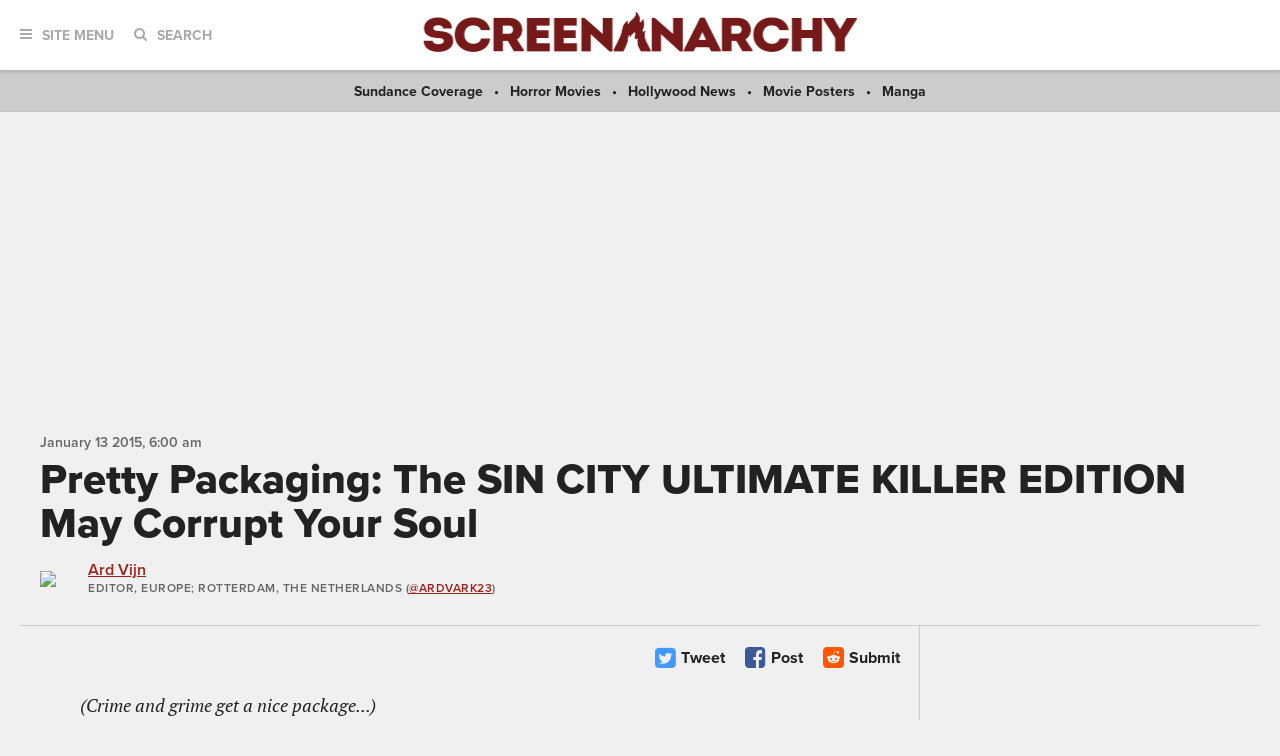

--- FILE ---
content_type: text/html; charset=UTF-8
request_url: https://screenanarchy.com/2015/01/pretty-packaging-the-sin-city-ultimate-killer-edition-may-tempt-your-soul-gallery.html
body_size: 15551
content:
 <!DOCTYPE html>

<!--[if lt IE 9]><html class="no-js lt-ie10 lt-ie9"><![endif]-->
<!--[if IE 9]><html class="no-js is-ie9 lt-ie10"><![endif]-->
<!--[if gt IE 9]><!--><html class="no-js"><!--<![endif]--> <head>
  <title>Pretty Packaging: The SIN CITY ULTIMATE KILLER EDITION May Corrupt Your Soul</title>
  <!-- BEGIN default meta tags -->
<meta charset="utf-8">
<meta http-equiv="X-UA-Compatible" content="IE=edge,chrome=1">
<meta name="viewport" content="width=device-width, initial-scale=1.0">
<!-- END default meta tags -->  <!-- BEGIN CSS -->
<link rel="stylesheet" href="/_theme/css/site.css?timestamp=1561150874">
<!-- END CSS -->
  <!-- BEGIN JS -->
<script src="https://use.typekit.net/eog0ome.js"></script>
<script>try{Typekit.load({ async: true });}catch(e){}</script>
<!-- <script data-ad-client="ca-pub-2905870448766751" async src="https://pagead2.googlesyndication.com/pagead/js/adsbygoogle.js"></script> -->
<script type="text/javascript" id="AdvallyRules" src="https://cdn.adligature.com/sa/prod/rules.js"></script>

<script>(function(){/*

 Copyright The Closure Library Authors.
 SPDX-License-Identifier: Apache-2.0
*/
'use strict';var g=function(a){var b=0;return function(){return b<a.length?{done:!1,value:a[b++]}:{done:!0}}},l=this||self,m=/^[\w+/_-]+[=]{0,2}$/,p=null,q=function(){},r=function(a){var b=typeof a;if("object"==b)if(a){if(a instanceof Array)return"array";if(a instanceof Object)return b;var c=Object.prototype.toString.call(a);if("[object Window]"==c)return"object";if("[object Array]"==c||"number"==typeof a.length&&"undefined"!=typeof a.splice&&"undefined"!=typeof a.propertyIsEnumerable&&!a.propertyIsEnumerable("splice"))return"array";
if("[object Function]"==c||"undefined"!=typeof a.call&&"undefined"!=typeof a.propertyIsEnumerable&&!a.propertyIsEnumerable("call"))return"function"}else return"null";else if("function"==b&&"undefined"==typeof a.call)return"object";return b},u=function(a,b){function c(){}c.prototype=b.prototype;a.prototype=new c;a.prototype.constructor=a};var v=function(a,b){Object.defineProperty(l,a,{configurable:!1,get:function(){return b},set:q})};var y=function(a,b){this.b=a===w&&b||"";this.a=x},x={},w={};var aa=function(a,b){a.src=b instanceof y&&b.constructor===y&&b.a===x?b.b:"type_error:TrustedResourceUrl";if(null===p)b:{b=l.document;if((b=b.querySelector&&b.querySelector("script[nonce]"))&&(b=b.nonce||b.getAttribute("nonce"))&&m.test(b)){p=b;break b}p=""}b=p;b&&a.setAttribute("nonce",b)};var z=function(){return Math.floor(2147483648*Math.random()).toString(36)+Math.abs(Math.floor(2147483648*Math.random())^+new Date).toString(36)};var A=function(a,b){b=String(b);"application/xhtml+xml"===a.contentType&&(b=b.toLowerCase());return a.createElement(b)},B=function(a){this.a=a||l.document||document};B.prototype.appendChild=function(a,b){a.appendChild(b)};var C=function(a,b,c,d,e,f){try{var k=a.a,h=A(a.a,"SCRIPT");h.async=!0;aa(h,b);k.head.appendChild(h);h.addEventListener("load",function(){e();d&&k.head.removeChild(h)});h.addEventListener("error",function(){0<c?C(a,b,c-1,d,e,f):(d&&k.head.removeChild(h),f())})}catch(n){f()}};var ba=l.atob("aHR0cHM6Ly93d3cuZ3N0YXRpYy5jb20vaW1hZ2VzL2ljb25zL21hdGVyaWFsL3N5c3RlbS8xeC93YXJuaW5nX2FtYmVyXzI0ZHAucG5n"),ca=l.atob("WW91IGFyZSBzZWVpbmcgdGhpcyBtZXNzYWdlIGJlY2F1c2UgYWQgb3Igc2NyaXB0IGJsb2NraW5nIHNvZnR3YXJlIGlzIGludGVyZmVyaW5nIHdpdGggdGhpcyBwYWdlLg=="),da=l.atob("RGlzYWJsZSBhbnkgYWQgb3Igc2NyaXB0IGJsb2NraW5nIHNvZnR3YXJlLCB0aGVuIHJlbG9hZCB0aGlzIHBhZ2Uu"),ea=function(a,b,c){this.b=a;this.f=new B(this.b);this.a=null;this.c=[];this.g=!1;this.i=b;this.h=c},F=function(a){if(a.b.body&&!a.g){var b=
function(){D(a);l.setTimeout(function(){return E(a,3)},50)};C(a.f,a.i,2,!0,function(){l[a.h]||b()},b);a.g=!0}},D=function(a){for(var b=G(1,5),c=0;c<b;c++){var d=H(a);a.b.body.appendChild(d);a.c.push(d)}b=H(a);b.style.bottom="0";b.style.left="0";b.style.position="fixed";b.style.width=G(100,110).toString()+"%";b.style.zIndex=G(2147483544,2147483644).toString();b.style["background-color"]=I(249,259,242,252,219,229);b.style["box-shadow"]="0 0 12px #888";b.style.color=I(0,10,0,10,0,10);b.style.display=
"flex";b.style["justify-content"]="center";b.style["font-family"]="Roboto, Arial";c=H(a);c.style.width=G(80,85).toString()+"%";c.style.maxWidth=G(750,775).toString()+"px";c.style.margin="24px";c.style.display="flex";c.style["align-items"]="flex-start";c.style["justify-content"]="center";d=A(a.f.a,"IMG");d.className=z();d.src=ba;d.style.height="24px";d.style.width="24px";d.style["padding-right"]="16px";var e=H(a),f=H(a);f.style["font-weight"]="bold";f.textContent=ca;var k=H(a);k.textContent=da;J(a,
e,f);J(a,e,k);J(a,c,d);J(a,c,e);J(a,b,c);a.a=b;a.b.body.appendChild(a.a);b=G(1,5);for(c=0;c<b;c++)d=H(a),a.b.body.appendChild(d),a.c.push(d)},J=function(a,b,c){for(var d=G(1,5),e=0;e<d;e++){var f=H(a);b.appendChild(f)}b.appendChild(c);c=G(1,5);for(d=0;d<c;d++)e=H(a),b.appendChild(e)},G=function(a,b){return Math.floor(a+Math.random()*(b-a))},I=function(a,b,c,d,e,f){return"rgb("+G(Math.max(a,0),Math.min(b,255)).toString()+","+G(Math.max(c,0),Math.min(d,255)).toString()+","+G(Math.max(e,0),Math.min(f,
255)).toString()+")"},H=function(a){a=A(a.f.a,"DIV");a.className=z();return a},E=function(a,b){0>=b||null!=a.a&&0!=a.a.offsetHeight&&0!=a.a.offsetWidth||(fa(a),D(a),l.setTimeout(function(){return E(a,b-1)},50))},fa=function(a){var b=a.c;var c="undefined"!=typeof Symbol&&Symbol.iterator&&b[Symbol.iterator];b=c?c.call(b):{next:g(b)};for(c=b.next();!c.done;c=b.next())(c=c.value)&&c.parentNode&&c.parentNode.removeChild(c);a.c=[];(b=a.a)&&b.parentNode&&b.parentNode.removeChild(b);a.a=null};var ia=function(a,b,c,d,e){var f=ha(c),k=function(n){n.appendChild(f);l.setTimeout(function(){f?(0!==f.offsetHeight&&0!==f.offsetWidth?b():a(),f.parentNode&&f.parentNode.removeChild(f)):a()},d)},h=function(n){document.body?k(document.body):0<n?l.setTimeout(function(){h(n-1)},e):b()};h(3)},ha=function(a){var b=document.createElement("div");b.className=a;b.style.width="1px";b.style.height="1px";b.style.position="absolute";b.style.left="-10000px";b.style.top="-10000px";b.style.zIndex="-10000";return b};var K={},L=null;var M=function(){},N="function"==typeof Uint8Array,O=function(a,b){a.b=null;b||(b=[]);a.j=void 0;a.f=-1;a.a=b;a:{if(b=a.a.length){--b;var c=a.a[b];if(!(null===c||"object"!=typeof c||Array.isArray(c)||N&&c instanceof Uint8Array)){a.g=b-a.f;a.c=c;break a}}a.g=Number.MAX_VALUE}a.i={}},P=[],Q=function(a,b){if(b<a.g){b+=a.f;var c=a.a[b];return c===P?a.a[b]=[]:c}if(a.c)return c=a.c[b],c===P?a.c[b]=[]:c},R=function(a,b,c){a.b||(a.b={});if(!a.b[c]){var d=Q(a,c);d&&(a.b[c]=new b(d))}return a.b[c]};
M.prototype.h=N?function(){var a=Uint8Array.prototype.toJSON;Uint8Array.prototype.toJSON=function(){var b;void 0===b&&(b=0);if(!L){L={};for(var c="ABCDEFGHIJKLMNOPQRSTUVWXYZabcdefghijklmnopqrstuvwxyz0123456789".split(""),d=["+/=","+/","-_=","-_.","-_"],e=0;5>e;e++){var f=c.concat(d[e].split(""));K[e]=f;for(var k=0;k<f.length;k++){var h=f[k];void 0===L[h]&&(L[h]=k)}}}b=K[b];c=[];for(d=0;d<this.length;d+=3){var n=this[d],t=(e=d+1<this.length)?this[d+1]:0;h=(f=d+2<this.length)?this[d+2]:0;k=n>>2;n=(n&
3)<<4|t>>4;t=(t&15)<<2|h>>6;h&=63;f||(h=64,e||(t=64));c.push(b[k],b[n],b[t]||"",b[h]||"")}return c.join("")};try{return JSON.stringify(this.a&&this.a,S)}finally{Uint8Array.prototype.toJSON=a}}:function(){return JSON.stringify(this.a&&this.a,S)};var S=function(a,b){return"number"!==typeof b||!isNaN(b)&&Infinity!==b&&-Infinity!==b?b:String(b)};M.prototype.toString=function(){return this.a.toString()};var T=function(a){O(this,a)};u(T,M);var U=function(a){O(this,a)};u(U,M);var ja=function(a,b){this.c=new B(a);var c=R(b,T,5);c=new y(w,Q(c,4)||"");this.b=new ea(a,c,Q(b,4));this.a=b},ka=function(a,b,c,d){b=new T(b?JSON.parse(b):null);b=new y(w,Q(b,4)||"");C(a.c,b,3,!1,c,function(){ia(function(){F(a.b);d(!1)},function(){d(!0)},Q(a.a,2),Q(a.a,3),Q(a.a,1))})};var la=function(a,b){V(a,"internal_api_load_with_sb",function(c,d,e){ka(b,c,d,e)});V(a,"internal_api_sb",function(){F(b.b)})},V=function(a,b,c){a=l.btoa(a+b);v(a,c)},W=function(a,b,c){for(var d=[],e=2;e<arguments.length;++e)d[e-2]=arguments[e];e=l.btoa(a+b);e=l[e];if("function"==r(e))e.apply(null,d);else throw Error("API not exported.");};var X=function(a){O(this,a)};u(X,M);var Y=function(a){this.h=window;this.a=a;this.b=Q(this.a,1);this.f=R(this.a,T,2);this.g=R(this.a,U,3);this.c=!1};Y.prototype.start=function(){ma();var a=new ja(this.h.document,this.g);la(this.b,a);na(this)};
var ma=function(){var a=function(){if(!l.frames.googlefcPresent)if(document.body){var b=document.createElement("iframe");b.style.display="none";b.style.width="0px";b.style.height="0px";b.style.border="none";b.style.zIndex="-1000";b.style.left="-1000px";b.style.top="-1000px";b.name="googlefcPresent";document.body.appendChild(b)}else l.setTimeout(a,5)};a()},na=function(a){var b=Date.now();W(a.b,"internal_api_load_with_sb",a.f.h(),function(){var c;var d=a.b,e=l[l.btoa(d+"loader_js")];if(e){e=l.atob(e);
e=parseInt(e,10);d=l.btoa(d+"loader_js").split(".");var f=l;d[0]in f||"undefined"==typeof f.execScript||f.execScript("var "+d[0]);for(;d.length&&(c=d.shift());)d.length?f[c]&&f[c]!==Object.prototype[c]?f=f[c]:f=f[c]={}:f[c]=null;c=Math.abs(b-e);c=1728E5>c?0:c}else c=-1;0!=c&&(W(a.b,"internal_api_sb"),Z(a,Q(a.a,6)))},function(c){Z(a,c?Q(a.a,4):Q(a.a,5))})},Z=function(a,b){a.c||(a.c=!0,a=new l.XMLHttpRequest,a.open("GET",b,!0),a.send())};(function(a,b){l[a]=function(c){for(var d=[],e=0;e<arguments.length;++e)d[e-0]=arguments[e];l[a]=q;b.apply(null,d)}})("__d3lUW8vwsKlB__",function(a){"function"==typeof window.atob&&(a=window.atob(a),a=new X(a?JSON.parse(a):null),(new Y(a)).start())});}).call(this);

window.__d3lUW8vwsKlB__("[base64]");</script>
<!-- END JS -->


  <link rel="amphtml"
   href="https://screenanarchy.com/amp/2015/01/pretty-packaging-the-sin-city-ultimate-killer-edition-may-tempt-your-soul-gallery.html">
  <meta property="og:url" content="https://screenanarchy.com/2015/01/pretty-packaging-the-sin-city-ultimate-killer-edition-may-tempt-your-soul-gallery.html" />
  <meta property="og:title" content="Pretty Packaging: The SIN CITY ULTIMATE KILLER EDITION May Corrupt Your Soul" />
  <meta property="og:description" content="(Crime and grime get a nice package...) It's hard to think of titles which would fit the idea of disc pimping more than Sin City and Sin City 2: A Dame to Kill For. Frank Miller's fun and exaggerated graphic..." />
  <meta property="og:site_name" content="ScreenAnarchy" />
  <meta property="og:locale" content="en_US" />
  
   
   
    <meta property="og:image" content="https://screenanarchy.com/assets_c/2015/01/SIN-CITY-Ultimate-Killer-1-thumb-200x200-52892.jpg" />
    <meta property="og:image:type" content="image/jpeg" />
   
  
  <meta property="og:image:width" content="200" />
  <meta property="og:image:height" content="200" />
  <meta property="og:type" content="article" />
  <meta property="fb:admins" content="553375329" />
  <meta property="fb:app_id" content="256179349262" />
  <meta property="article:published_time" content="2015-01-13T06:00:04-05:00" />
  <meta property="article:publisher" content="https://facebook.com/ScreeAanarchy/" />
  

  <meta name="twitter:card" content="gallery" />
  <meta name="twitter:site" content="@ScreenAnarchy" />
  <meta name="twitter:title" content="Pretty Packaging: The SIN CITY ULTIMATE KILLER EDITION May Corrupt Your Soul">
  <meta name="twitter:description" content="(Crime and grime get a nice package...) It's hard to think of titles which would fit the idea of disc pimping more than Sin City and Sin City 2: A Dame to Kill For. Frank Miller's fun and exaggerated graphic...">
  <meta name="twitter:url" content="https://screenanarchy.com/2015/01/pretty-packaging-the-sin-city-ultimate-killer-edition-may-tempt-your-soul-gallery.html" />
  
  
   
    
    
     <meta name="twitter:image0" content="https://screenanarchy.com/assets/gallery/2015/01/SIN-CITY-Ultimate-Killer-1.jpg" />
    
   
   
  
   
    
    
     <meta name="twitter:image1" content="https://screenanarchy.com/assets/gallery/2015/01/SIN-CITY-Ultimate-Killer-1a.jpg" />
    
   
   
  
   
    
    
     <meta name="twitter:image2" content="https://screenanarchy.com/assets/gallery/2015/01/SIN-CITY-Ultimate-Killer-2.jpg" />
    
   
   
  
   
    
    
     <meta name="twitter:image3" content="https://screenanarchy.com/assets/gallery/2015/01/SIN-CITY-Ultimate-Killer-3.jpg" />
    
   
   
  
   
   
  
   
   
  
   
   
  
   
   
  
   
   
  

  <meta name="keywords" content="A Dame To Kill For,Blu-ray,Frank Miller,Robert Rodriguez,Sin City,Frank Miller,Robert Rodriguez,Mickey Rourke,Jessica Alba,Josh Brolin,Joseph Gordon-Levitt,Action,Crime,Thriller">
  <meta name="news_keywords" content="A Dame To Kill For,Blu-ray,Frank Miller,Robert Rodriguez,Sin City,Frank Miller,Robert Rodriguez,Mickey Rourke,Jessica Alba,Josh Brolin,Joseph Gordon-Levitt,Action,Crime,Thriller">
  <meta name="description" content="(Crime and grime get a nice package...) It's hard to think of titles which would fit the idea of disc pimping more than Sin City and Sin City 2: A Dame to Kill For. Frank Miller's fun and exaggerated graphic...">

 </head>
 <body class="post">
  <!-- BEGIN toolbar -->
<div class="toolbar" role="banner">

 <!-- BEGIN logo -->
 <div class="toolbar__logo">
  <a href="/"><img alt="ScreenAnarchy logo" src="/_theme/img/logo.png"></a>
 </div>
 <!-- END logo -->
	
 <!-- BEGIN nav, search -->
 <div class="toolbar__nav-search">
	
  <!-- BEGIN site menu -->
  <div class="toolbar-nav toolbar-nav--menu">
   <a href="#" class="toolbar-nav__toggle js-toolbar-nav__toggle"><i class="fa fa-bars"></i><span>Site Menu</span></a>
   <div class="toolbar-nav__menu">

    <div class="main-sections">
     <a href="/all/news/">News</a>
     <a href="/all/reviews/">Reviews</a>
     <a href="/all/interviews/">Interviews</a>
     <a href="/all/videos/">Videos</a>
     <a href="/all/features/">Features</a>			
    </div>
				
    <div class="sub-sections">

     <div class="sub-sections__festivals">
      <a href="/festivals/">Festivals</a>
      
       <a href="/festivals/udine/">
        Udine</a>
      
      <a href="/festivals.html">All Festivals...</a>
     </div>

     <div class="sub-sections__hollywood">
      <a href="/hollywood/">Hollywood</a>
      <a href="/hollywood/news/">News</a>
      <a href="/hollywood/reviews/">Reviews</a>
      <a href="/hollywood/interviews/">Interviews</a>
      <a href="/hollywood/videos/">Videos</a>
      <a href="/hollywood/features/">Features</a>
     </div>
				
     <div class="sub-sections__indie">
      <a href="/indie/">Indie</a>
      <a href="/indie/news/">News</a>
      <a href="/indie/reviews/">Reviews</a>
      <a href="/indie/interviews/">Interviews</a>
      <a href="/indie/videos/">Videos</a>
      <a href="/indie/features/">Features</a>
     </div>
				
     <div class="sub-sections__international">
      <a href="/international/">International</a>
      
       
      
       
      
       
      
       
        
         <a href="/international/africa/">
          Africa</a>
        
         <a href="/international/asia/">
          Asia</a>
        
         <a href="/international/europe/">
          Europe</a>
        
         <a href="/international/latin-america/">
          Latin America</a>
        
         <a href="/international/middle-east/">
          Middle East</a>
        
         <a href="/international/uk-nz-australia/">
          UK, NZ & Australia</a>
        
         <a href="/international/us-canada/">
          US & Canada</a>
        
       
      
       
      
       
      
       
      
       
      
       
      
     </div>
				
     <div class="sub-sections__weird">
      <a href="/weird/">Weird</a>
      <a href="/weird/news/">News</a>
      <a href="/weird/reviews/">Reviews</a>
      <a href="/weird/interviews/">Interviews</a>
      <a href="/weird/videos/">Videos</a>
      <a href="/weird/features/">Features</a>
     </div>
					
    </div>
				
    <div class="close">
     <a href="#"><i class="fa fa-times-circle"></i></a>
    </div>
				
   </div>
  </div>
  <!-- END site menu -->
	
  <!-- BEGIN search -->
  <div class="toolbar-nav toolbar-nav--search">
   <a href="#" class="toolbar-nav__toggle js-toolbar-nav__toggle"><i class="fa fa-search"></i><span>Search</span></a>
   <div class="toolbar-nav__menu">
    <div class="form">
     <form method="post" action="index.php" form role="form" novalidate>
      <div class="control">
       <gcse:searchbox-only resultsUrl="https://screenanarchy.com/search.html">
      </div>
     </form>
    </div>
			
    <div class="close">
     <a href="#"><i class="fa fa-times-circle"></i></a>
    </div>
				
   </div>
			
  </div>
  <!-- END search -->
	
 </div>
 <!-- END nav, search -->



</div>
<!-- END toolbar -->
  <!-- BEGIN page content -->
  <div class="page-content">
   <!-- BEGIN featured links bar -->
<div class="featured-links-bar">
  
  <span><a href="/festivals/sundance/">
   Sundance Coverage</a></span>
 
   <span><a href="/tag/horror">Horror Movies</a></span>
   <span><a href="/hollywood/news">Hollywood News</a></span>
   <span><a href="/tag/poster">Movie Posters</a></span>
   <span><a href="/tag/manga">Manga</a></span>
 

</div>
<!-- END featured links bar -->

   <center>
<div class="AdvallyTag" data-slot="/21980353913/ScreenAnarchy" data-autosize="1280x250,728x90,320x50"></div>
</center>
	
   <!-- BEGIN page header -->
   <div class="page-columns-header post-header">
    <div class="post-header__meta">

     <div class="post-date">
      <time datetime="2015-01-13T06:00:04Z" itemprop="datePublished">
       <span data-time="2015-01-13T06:00:04Z">
        January 13 2015,  6:00 AM
       </span>
      </time>
     </div>
   </div>
		
    <div class="post-header__title">
     <h1>Pretty Packaging: The SIN CITY ULTIMATE KILLER EDITION May Corrupt Your Soul</h1>
    </div>
    
    

    <!-- BEGIN post author info -->
    <div class="post-header__author media-object">
     
      <div class="media-object__image">
       <div class="author-photo">
        
         <a href="/globalvoices/ard-vijn/"><img src="/mt/mt-static/support/assets_c/2012/09/Ard Vijn-thumb-64x64-33337.jpg" width="64" height="64"></a>
        
       </div>
      </div>
      <div class="media-object__details">
       <section itemscope itemtype="https://schema.org/Person">
        <div class="author-info">
         <div class="author-info__name">
          <a href="/globalvoices/ard-vijn/" itemprop="url"><span itemprop="name">Ard Vijn</span></a>
         </div>
         <div class="author-info__title">
          <span itemprop="jobTitle">Editor, Europe</span>; Rotterdam, The Netherlands
          
           
           (<a href="https://twitter.com/ardvark23/">@ardvark23</a>)
           
          
         </div>
        </div>
       </section>
      </div>
     
    </div>
    <!-- END post author info -->
	
   </div>
   <!-- END page header -->
	
   <!-- BEGIN page columns -->
   <div class="page-columns">
	
    <!-- BEGIN main column -->
    <div class="page-columns__main" role="main">

     <!-- BEGIN post actions -->
     
     <div class="post-actions">
      <div class="post-actions__flags">

      </div>

      <div class="post-actions__social">

       
       <a href="https://twitter.com/intent/tweet?url=https%3A%2F%2Fscreenanarchy.com%2F2015%2F01%2Fpretty-packaging-the-sin-city-ultimate-killer-edition-may-tempt-your-soul-gallery.html&text=Pretty+Packaging%3A+The+SIN+CITY+ULTIMATE+KILLER+EDITION+May+Corrupt+Your+Soul&via=ScreenAnarchy" class="post-action post-action--twitter">
        <i class="fa fa-twitter-square"></i>
        <span>Tweet</span>
       </a>
       <a href="javascript:window.open('https://www.facebook.com/sharer.php?src=sp&u=https%3A%2F%2Fscreenanarchy.com%2F2015%2F01%2Fpretty-packaging-the-sin-city-ultimate-killer-edition-may-tempt-your-soul-gallery.html','','menubar=no,toolbar=no,resizable=yes,scrollbars=yes,height=400,width=512');" class="post-action post-action--facebook">
        <i class="fa fa-facebook-square"></i>
        <span>Post</span>

       </a>

       <a href="javascript:window.open('https://reddit.com/submit?title=Pretty+Packaging%3A+The+SIN+CITY+ULTIMATE+KILLER+EDITION+May+Corrupt+Your+Soul&url=https%3A%2F%2Fscreenanarchy.com%2F2015%2F01%2Fpretty-packaging-the-sin-city-ultimate-killer-edition-may-tempt-your-soul-gallery.html','','menubar=no,toolbar=no,resizable=yes,scrollbars=yes,height=600,width=860');" class="post-action post-action--reddit">
        <i class="fa fa-reddit-square"></i>
        <span>Submit</span>
       </a>

      </div>

     </div>
     <!-- END post actions -->
		
     <!-- BEGIN post content -->
     <div class="post-content">

      <!-- BEGIN post featured image -->
      
       
      
      <!-- END post featured image -->

      <em>(Crime and grime get a nice package...)</em>
<br />
<br />It's hard to think of titles which would fit the idea of disc pimping more than <strong>Sin City</strong> and <strong>Sin City 2: A Dame to Kill For</strong>. Frank Miller's fun and exaggerated graphic novel take on Film Noir made waves back in the nineties when it was first released, and Robert Rodriguez' two film versions have accurately captured the corrupt atmosphere in them, with its copious amounts of monochrome sex and violence.
<br />
<br />Well, and its darkness, rain, smoke, booze, players, bent cops, strippers, pimps, hookers, killers, killed hookers, hooker killers and killer hookers.
<br />
<br />Lions Gate Home Entertainment UK Ltd. (phew, mouthful...) has now released a tremendously pimped Blu-ray boxset containing both films, at a very fair price. <strong>Sin City</strong> is included both in its theatrical cut and its longer and re-arranged Director's Cut, while <strong>A Dame to Kill For</strong> is there in both the 3D and the 2D version.
<br />
<br />This release focuses on bling rather than depth, with plenty of physical extras. It is very nicely packaged though, so check the gallery of slides below for a look! Click on the edge of the images to go to the next slide, or in the center to get a bigger version.
<br />
<br />Oh, and some of the images do contain some NSFW material. Shocking, I know...
            



      

      
      <!-- BEGIN post gallery -->
      <div class="post-gallery">
       <div id="post-gallery__pager" class="post-gallery__pager">
        
         
         
          <img alt="" src="https://screenanarchy.com/assets_c/2015/01/SIN-CITY-Ultimate-Killer-1-thumb-80x80-52892.jpg">
         
        
         
         
          <img alt="" src="https://screenanarchy.com/assets_c/2015/01/SIN-CITY-Ultimate-Killer-1a-thumb-80x80-52893.jpg">
         
        
         
         
          <img alt="" src="https://screenanarchy.com/assets_c/2015/01/SIN-CITY-Ultimate-Killer-2-thumb-80x80-52894.jpg">
         
        
         
         
          <img alt="" src="https://screenanarchy.com/assets_c/2015/01/SIN-CITY-Ultimate-Killer-3-thumb-80x80-52895.jpg">
         
        
         
         
          <img alt="" src="https://screenanarchy.com/assets_c/2015/01/SIN-CITY-Ultimate-Killer-3a-thumb-80x80-52896.jpg">
         
        
         
         
          <img alt="" src="https://screenanarchy.com/assets_c/2015/01/SIN-CITY-Ultimate-Killer-3b-thumb-80x80-52897.jpg">
         
        
         
         
          <img alt="" src="https://screenanarchy.com/assets_c/2015/01/SIN-CITY-Ultimate-Killer-3c-thumb-80x80-52898.jpg">
         
        
         
         
          <img alt="" src="https://screenanarchy.com/assets_c/2015/01/SIN-CITY-Ultimate-Killer-3d-thumb-80x80-52899.jpg">
         
        
         
         
          <img alt="" src="https://screenanarchy.com/assets_c/2015/01/SIN-CITY-Ultimate-Killer-3e-thumb-80x80-52900.jpg">
         
        
       </div>

       <div class="post-gallery__slides cycle-slideshow" data-cycle-slides="> div.post-gallery-slide" data-cycle-pager="#post-gallery__pager" data-cycle-pager-template="" data-cycle-auto-height="container" data-cycle-loader="wait" data-timeout="0" style="height: 493px;">
        <div class="cycle-prev"></div>
        <div class="cycle-next"></div>         

        
        
         
         

         <div class="post-gallery-slide post-gallery-slide--visible cycle-slide" id="post-gallery-slide1" style="position: absolute; top: 0px; left: 0px; z-index: 97; opacity: 0; display: block; visibility: block;">
          <div class="post-gallery-slide__image">
           <a href="https://screenanarchy.com/assets/gallery/2015/01/SIN-CITY-Ultimate-Killer-1.jpg"><img alt="" src="https://screenanarchy.com/assets/gallery/2015/01/SIN-CITY-Ultimate-Killer-1.jpg"></a>
          </div>
          
          <div class="post-gallery-slide__description">
           <p>And here it is: a big heavy cardboard box in black, white and red. As it should.</p>

          </div>
          
         </div>
        
         
         

         <div class="post-gallery-slide post-gallery-slide--visible cycle-slide" id="post-gallery-slide2" style="position: absolute; top: 0px; left: 0px; z-index: 97; opacity: 0; display: block; visibility: hidden;">
          <div class="post-gallery-slide__image">
           <a href="https://screenanarchy.com/assets/gallery/2015/01/SIN-CITY-Ultimate-Killer-1a.jpg"><img alt="" src="https://screenanarchy.com/assets/gallery/2015/01/SIN-CITY-Ultimate-Killer-1a.jpg"></a>
          </div>
          
          <div class="post-gallery-slide__description">
           <p>There is some lovely embossing on the box, making it seem as if it rains when light plays over it.</p>

          </div>
          
         </div>
        
         
         

         <div class="post-gallery-slide post-gallery-slide--visible cycle-slide" id="post-gallery-slide3" style="position: absolute; top: 0px; left: 0px; z-index: 97; opacity: 0; display: block; visibility: hidden;">
          <div class="post-gallery-slide__image">
           <a href="https://screenanarchy.com/assets/gallery/2015/01/SIN-CITY-Ultimate-Killer-2.jpg"><img alt="" src="https://screenanarchy.com/assets/gallery/2015/01/SIN-CITY-Ultimate-Killer-2.jpg"></a>
          </div>
          
          <div class="post-gallery-slide__description">
           <p>Opening the box: it contains two Blu-ray Amarays (in red, which would have been very confusing if HD-DVD still existed...), two sheets of fridge magnets, folded posters for the two films, a metal highway exit sign replica for Basin City, and a <b>Sin City</b>-styled deck of cards.</p>

          </div>
          
         </div>
        
         
         

         <div class="post-gallery-slide post-gallery-slide--visible cycle-slide" id="post-gallery-slide4" style="position: absolute; top: 0px; left: 0px; z-index: 97; opacity: 0; display: block; visibility: hidden;">
          <div class="post-gallery-slide__image">
           <a href="https://screenanarchy.com/assets/gallery/2015/01/SIN-CITY-Ultimate-Killer-3.jpg"><img alt="" src="https://screenanarchy.com/assets/gallery/2015/01/SIN-CITY-Ultimate-Killer-3.jpg"></a>
          </div>
          
          <div class="post-gallery-slide__description">
           <p>All contents opened, spread and folded out. 
Note that the posters are actually quite big but get the short end of the stick here, perspective-wise...</p>

          </div>
          
         </div>
        
         
         

         <div class="post-gallery-slide post-gallery-slide--visible cycle-slide" id="post-gallery-slide5" style="position: absolute; top: 0px; left: 0px; z-index: 97; opacity: 0; display: block; visibility: hidden;">
          <div class="post-gallery-slide__image">
           <a href="https://screenanarchy.com/assets/gallery/2015/01/SIN-CITY-Ultimate-Killer-3a.jpg"><img alt="" src="https://screenanarchy.com/assets/gallery/2015/01/SIN-CITY-Ultimate-Killer-3a.jpg"></a>
          </div>
          
          <div class="post-gallery-slide__description">
           <p>The metal highway sign replica, with pre-drilled holes (not the bullet ones, just the hang-it-on-the-wall variety).</p>

          </div>
          
         </div>
        
         
         

         <div class="post-gallery-slide post-gallery-slide--visible cycle-slide" id="post-gallery-slide6" style="position: absolute; top: 0px; left: 0px; z-index: 97; opacity: 0; display: block; visibility: hidden;">
          <div class="post-gallery-slide__image">
           <a href="https://screenanarchy.com/assets/gallery/2015/01/SIN-CITY-Ultimate-Killer-3b.jpg"><img alt="" src="https://screenanarchy.com/assets/gallery/2015/01/SIN-CITY-Ultimate-Killer-3b.jpg"></a>
          </div>
          
          <div class="post-gallery-slide__description">
           <p>A closer look at the fridge magnets. There are two sheets, with the second one being one big image.</p>

          </div>
          
         </div>
        
         
         

         <div class="post-gallery-slide post-gallery-slide--visible cycle-slide" id="post-gallery-slide7" style="position: absolute; top: 0px; left: 0px; z-index: 97; opacity: 0; display: block; visibility: hidden;">
          <div class="post-gallery-slide__image">
           <a href="https://screenanarchy.com/assets/gallery/2015/01/SIN-CITY-Ultimate-Killer-3c.jpg"><img alt="" src="https://screenanarchy.com/assets/gallery/2015/01/SIN-CITY-Ultimate-Killer-3c.jpg"></a>
          </div>
          
          <div class="post-gallery-slide__description">
           <p>The deck of cards, probably the set's best physical extra.</p>

          </div>
          
         </div>
        
         
         

         <div class="post-gallery-slide post-gallery-slide--visible cycle-slide" id="post-gallery-slide8" style="position: absolute; top: 0px; left: 0px; z-index: 97; opacity: 0; display: block; visibility: hidden;">
          <div class="post-gallery-slide__image">
           <a href="https://screenanarchy.com/assets/gallery/2015/01/SIN-CITY-Ultimate-Killer-3d.jpg"><img alt="" src="https://screenanarchy.com/assets/gallery/2015/01/SIN-CITY-Ultimate-Killer-3d.jpg"></a>
          </div>
          
          <div class="post-gallery-slide__description">
           <p>Instead of just decorating the usual Pages, Queens, Kings and Aces, all 52 cards (and two jokers) have been given Frank Miller artwork. Cool!
Note that many of these are quite adult in nature, but that should come as no surprise, given its source material.</p>

          </div>
          
         </div>
        
         
         

         <div class="post-gallery-slide post-gallery-slide--visible cycle-slide" id="post-gallery-slide9" style="position: absolute; top: 0px; left: 0px; z-index: 97; opacity: 0; display: block; visibility: hidden;">
          <div class="post-gallery-slide__image">
           <a href="https://screenanarchy.com/assets/gallery/2015/01/SIN-CITY-Ultimate-Killer-3e.jpg"><img alt="" src="https://screenanarchy.com/assets/gallery/2015/01/SIN-CITY-Ultimate-Killer-3e.jpg"></a>
          </div>
          
          <div class="post-gallery-slide__description">
           <p>Signing out with the King of Clubs and the Queen of Hearts!</p>

<p>All in all a fun boxset, and strangely enough not excessively expensive, given that you get both films, each in their two known versions...</p>

          </div>
          
         </div>
        

       </div>
      </div>
      <!-- END post gallery -->
      

     </div>
     <!-- END post content -->
		
     <!-- BEGIN post actions -->
     <div class="post-actions">
      <div class="post-actions__flags">

      </div>

      <div class="post-actions__social">

       
       <a href="https://twitter.com/intent/tweet?url=https%3A%2F%2Fscreenanarchy.com%2F2015%2F01%2Fpretty-packaging-the-sin-city-ultimate-killer-edition-may-tempt-your-soul-gallery.html&text=Pretty+Packaging%3A+The+SIN+CITY+ULTIMATE+KILLER+EDITION+May+Corrupt+Your+Soul&via=ScreenAnarchy" class="post-action post-action--twitter">
        <i class="fa fa-twitter-square"></i>
        <span>Tweet</span>
       </a>
       <a href="javascript:window.open('https://www.facebook.com/sharer.php?src=sp&u=https%3A%2F%2Fscreenanarchy.com%2F2015%2F01%2Fpretty-packaging-the-sin-city-ultimate-killer-edition-may-tempt-your-soul-gallery.html','','menubar=no,toolbar=no,resizable=yes,scrollbars=yes,height=400,width=512');" class="post-action post-action--facebook">
        <i class="fa fa-facebook-square"></i>
        <span>Post</span>

       </a>

       <a href="javascript:window.open('https://reddit.com/submit?title=Pretty+Packaging%3A+The+SIN+CITY+ULTIMATE+KILLER+EDITION+May+Corrupt+Your+Soul&url=https%3A%2F%2Fscreenanarchy.com%2F2015%2F01%2Fpretty-packaging-the-sin-city-ultimate-killer-edition-may-tempt-your-soul-gallery.html','','menubar=no,toolbar=no,resizable=yes,scrollbars=yes,height=600,width=860');" class="post-action post-action--reddit">
        <i class="fa fa-reddit-square"></i>
        <span>Submit</span>
       </a>

      </div>

     </div>
     <!-- END post actions -->

     <div class="post-action-flag-content">
 <img alt="Screen Anarchy logo" src="/_theme/img/logo-alt.svg">
  <div> 
   Do you feel this content is inappropriate or infringes upon your rights? <a href="mailto:flag@screenanarchy?subject=Pretty Packaging: The SIN CITY ULTIMATE KILLER EDITION May Corrupt Your Soul">Click here</a> to report it, or see our <a href="/about/dmca.html">DMCA policy</a>.
  </div>
</div>


          
      
        
      
        
      
        
      
        
      
        
      
     

     
          
      
       
       
        
						       
      
       
       
        
						       
      
       
       
        
						       
      
     

     <!-- BEGIN related content -->
          <div class="post-related">

             <!-- BEGIN post tags -->
       <div class="post-related__tags">
        <a href="/tag/adametokillfor">A Dame To Kill For</a><a href="/tag/bluray">Blu-ray</a><a href="/tag/frankmiller">Frank Miller</a><a href="/tag/robertrodriguez">Robert Rodriguez</a><a href="/tag/sincity">Sin City</a>       </div>
      <!-- END post tags -->
      
            <!-- BEGIN related posts -->
      <div class="post-related__posts">
       <div class="related-post-links"><h4>More about Pretty Packaging</h4><ul><li><a href="/2025/09/pretty-packaging-the-keep-cross-replica-limited-edition-is-a-keeper-gallery.html">Pretty Packaging: THE KEEP Cross Replica Limited Edition Is A Keeper</a></li><li><a href="/2025/07/pretty-packaging-the-quatermass-experiment-aka-the-creeping-unknown-gallery.html">Pretty Packaging: THE QUATERMASS (E)XPERIMENT a.k.a. THE CREEPING UNKNOWN</a></li><li><a href="/2025/05/pretty-packaging-the-mandy-german-ultimate-edition-should-not-be-sent-away-gallery.html">Pretty Packaging: The MANDY German Ultimate Edition Should Not Be Sent Away </a></li><li><a href="/2025/04/pretty-packaging-the-shawscope-volume-3-boxset-still-kicks-shins-gallery.html">Pretty Packaging: The SHAWSCOPE VOLUME 3 Boxset Still Kicks Shins</a></li><li><a href="/2025/03/pretty-packaging-all-the-haunts-be-ours-volume-2-haunts-harder-gallery.html">Pretty Packaging: ALL THE HAUNTS BE OURS VOL. 2 Haunts Harder</a></li></ul></div><div class="related-post-links"><h4>More about Sin City</h4><ul><li><a href="/2009/12/brittany-murphy-dead-at-32.html">Brittany Murphy Dead at 32.</a></li><li><a href="/2004/11/2046-r3-hk-dvd-finally-anounced-december-10th-2004.html">2046. R3 HK DVD. Finally Anounced. December 10th 2004.</a></li><li><a href="/2004/11/ricky-gervais-bringing-flanimals-to-big-screen.html">Ricky Gervais Bringing Flanimals To Big Screen</a></li><li><a href="/2004/11/ricky-gervais-the-office-politics-interview.html">Ricky Gervais. The Office. Politics. Interview.</a></li></ul></div><div class="related-post-links"><h4>More about Sin City: A Dame To Kill For</h4><ul><li><a href="/2014/08/twitchvision-jason-gorber-talks-richard-attenborough-sin-city-a-dame-to-kill-for-and-the-congress.html">AnarchyVision: Jason Gorber Talks Richard Attenborough, SIN CITY: A DAME TO KILL FOR, And THE CONGRESS</a></li><li><a href="/2014/08/the-many-faces-of-stacy-keach-gallery.html">The Many Faces Of Stacy Keach</a></li><li><a href="/2014/08/review-sin-city-2-a-dame-to-kill-for.html">Review: SIN CITY 2: A DAME TO KILL FOR, Where Broken Dreams Go To Die</a></li><li><a href="/2014/07/sin-city-a-dame-to-kill-for-trailer-is-black-and-white-and-red-all-over.html">Latest SIN CITY: A DAME TO KILL FOR Trailer, Black And White and Red All Over</a></li><li><a href="/2014/06/let-the-monster-out-with-full-sin-city-a-dame-to-kill-for-trailer.html">Let The Monster Out With Full SIN CITY: A DAME TO KILL FOR Trailer</a></li></ul></div>      </div>
      <!-- END related posts -->
      	
     </div>
     <!-- END related content -->
     
     <!-- BEGIN around the internet -->
<div class="post-around-internet" id="zerg_desktop">

	<h4>Around the Internet</h4>

        <div id="zergnet-widget-80388"></div>
        <script language="javascript" type="text/javascript">
            (function() {
                var zergnet = document.createElement('script');
                zergnet.type = 'text/javascript'; zergnet.async = true;
                zergnet.src = (document.location.protocol == "https:" ? "https:" : "http:") + '//www.zergnet.com/zerg.js?id=80388';
                var znscr = document.getElementsByTagName('script')[0];
                znscr.parentNode.insertBefore(zergnet, znscr);
            })();
        </script>

</div>
<!-- END around the internet -->



    </div>
    <!-- END main column -->

    <!-- BEGIN sidebar -->
<div class="page-columns__sidebar" role="complementary">

 <!-- BEGIN social links, subscribe -->
 <div class="sidebar-section sidebar-section--social">
  <div class="social-links social-links--icons-only">

   <h2 class="title-section">Be Anarchist!</h2>

   <div class="social-links__nav">
    <a href="https://twitter.com/ScreenAnarchy" class="twitter"><i class="fa fa-twitter"></i></a>
    <a href="https://www.facebook.com/ScreenAnarchy" class="facebook"><i class="fa fa-facebook"></i></a>
    <a href="/about/rss.html" class="rss"><i class="fa fa-rss"></i></a>
   </div>
  </div>

  <!--

<div class="subscribe-screen-anarchy">

	<h2 class="title-section">Subscribe to Screen Anarchy</h2>

	<form action="https://feedburner.google.com/fb/a/mailverify" method="post" target="popupwindow" onsubmit="window.open('http://feedburner.google.com/fb/a/mailverify?uri=TwitchEverything','popupwindow','scrollbars=yes,width=550,height=520'); return true" _lpchecked="1">
		<div class="form-row">
			<input type="email" name="email" placeholder="Enter your email address...">
			<input type="hidden" value="TwitchEverything" name="uri">
			<input type="hidden" name="loc" value="en_US">
			<input type="submit" value="Subscribe">
		</div>
	</form>

</div>
-->





<div class="subscribe-screen-anarchy">

<h2 class="title-section">Subscribe to Screen Anarchy</h2>

<div id="mc_embed_signup">
 <form action="https://thefilmstage.us1.list-manage.com/subscribe/post?u=855cbed7926b53b9958243a09&amp;id=ff156fb6bc&amp;f_id=00d670e2f0" method="post" id="mc-embedded-subscribe-form" name="mc-embedded-subscribe-form" class="validate" target="_blank" novalidate>
  <div class="form-row">
   <div id="mc_embed_signup_scroll" style="width: 100%">
    <div class="mc-field-group" style="display: flex;">
     <input type="email" value="" name="EMAIL" class="required email" id="mce-EMAIL" placeholder="Your E-Mail Address" required>
     <span id="mce-EMAIL-HELPERTEXT" class="helper_text"></span>
     <input type="submit" value="Subscribe" name="subscribe" id="mc-embedded-subscribe" class="button">
    </div>
    <div hidden="true"><input type="hidden" name="tags" value="5741829"></div>
    <div id="mce-responses" class="clear">
     <div class="response" id="mce-error-response" style="display:none"></div>
     <div class="response" id="mce-success-response" style="display:none"></div>
    </div>    <!-- real people should not fill this in and expect good things - do not remove this or risk form bot signups-->
    <div style="position: absolute; left: -5000px;" aria-hidden="true"><input type="text" name="b_855cbed7926b53b9958243a09_ff156fb6bc" tabindex="-1" value=""></div>
   </div>
  </div>
 </form>
</div>
<script type='text/javascript' src='//s3.amazonaws.com/downloads.mailchimp.com/js/mc-validate.js'></script><script type='text/javascript'>(function($) {window.fnames = new Array(); window.ftypes = new Array();fnames[0]='EMAIL';ftypes[0]='email';fnames[1]='FNAME';ftypes[1]='text';fnames[2]='LNAME';ftypes[2]='text';fnames[3]='ADDRESS';ftypes[3]='address';fnames[4]='PHONE';ftypes[4]='phone';fnames[5]='BIRTHDAY';ftypes[5]='birthday';}(jQuery));var $mcj = jQuery.noConflict(true);</script>
<!--End mc_embed_signup-->

</div>

  </div>
  <!-- END social links, subscribe -->

    <!-- BEGIN ad, 300x250, 300x600 -->
  <div class="sidebar-section sidebar-section--ad ad ad--300x250">
   <div class="ad__content">
    


<!-- Sidebar 0 -->
<center>
 <div class="AdvallyTag" data-slot="/21980353913/ScreenAnarchy/Sidebar_SB_MPU1"
  id="Sidebar_SB_MPU1" data-autosize="mpu"></div>
</center>





      </div>
  </div>
  <!-- END ad, 300x250 -->
  


  <!-- BEGIN recent posts -->
  <div class="sidebar-section sidebar-section--posts sidebar-section--posts-recent">
  <h2 class="title-section"><i class="fa fa-fw fa-clock-o"></i>Recent Posts</h2>
   <div class="sidebar-section__content post-list">

    
     <div class="post media-object">

      <div class="media-object__image">
       <div class="post-thumb">

        
        <a href="https://screenanarchy.com/2026/01/european-film-awards-2026-sentimental-value-dominates.html">
         
          
          <img class="lazy"
           src="https://screenanarchy.com/assets_c/2026/01/sa_EuropeanFilmAwards_2026_860-thumb-80x80-101881.jpg"
           width="80" height="80" />
         
         
         
         
        </a>
 
       </div>

      </div>
				
      <div class="media-object__details">
       <div class="post-meta">
        <time datetime="2026-01-20T15:32:03Z" itemprop="datePublished">
         <span data-time="2026-01-20T15:32:03Z">
          January 20 2026,  3:32 PM
         </span>
        </time>
        by Martin Kudlac
       </div>
       <h3 class="post-title">
        <a href="https://screenanarchy.com/2026/01/european-film-awards-2026-sentimental-value-dominates.html">European Film Awards 2026: SENTIMENTAL VALUE Dominates</a>
       </h3>
      </div>
		
     </div>
    
     <div class="post media-object">

      <div class="media-object__image">
       <div class="post-thumb">

        
        <a href="https://screenanarchy.com/2026/01/twisted-official-trailer-djimon-hounsou-and-lauren-lavera-star-available-on-digital-in-february.html">
         
          
          <img class="lazy"
           src="https://screenanarchy.com/assets_c/2026/01/Twisted 1-Sheet-thumb-80x80-101858.jpg"
           width="80" height="80" />
         
         
         
         
        </a>
 
       </div>

      </div>
				
      <div class="media-object__details">
       <div class="post-meta">
        <time datetime="2026-01-20T14:30:00Z" itemprop="datePublished">
         <span data-time="2026-01-20T14:30:00Z">
          January 20 2026,  2:30 PM
         </span>
        </time>
        by Andrew Mack
       </div>
       <h3 class="post-title">
        <a href="https://screenanarchy.com/2026/01/twisted-official-trailer-djimon-hounsou-and-lauren-lavera-star-available-on-digital-in-february.html">TWISTED Official Trailer: Djimon Hounsou And Lauren LaVera Star, Available On Digital in February</a>
       </h3>
      </div>
		
     </div>
    
     <div class="post media-object">

      <div class="media-object__image">
       <div class="post-thumb">

        
        <a href="https://screenanarchy.com/2026/01/saccharine-independent-film-company-and-shudder-acquire-sundance-bound-body-horror.html">
         
          
          <img class="lazy"
           src="https://screenanarchy.com/assets_c/2026/01/SACCHAINE - Still 1-thumb-80x80-101855.jpg"
           width="80" height="80" />
         
         
         
         
        </a>
 
       </div>

      </div>
				
      <div class="media-object__details">
       <div class="post-meta">
        <time datetime="2026-01-20T13:30:00Z" itemprop="datePublished">
         <span data-time="2026-01-20T13:30:00Z">
          January 20 2026,  1:30 PM
         </span>
        </time>
        by Andrew Mack
       </div>
       <h3 class="post-title">
        <a href="https://screenanarchy.com/2026/01/saccharine-independent-film-company-and-shudder-acquire-sundance-bound-body-horror.html">SACCHARINE: Independent Film Company And Shudder Acquire Sundance-Bound Body Horror </a>
       </h3>
      </div>
		
     </div>
    
     <div class="post media-object">

      <div class="media-object__image">
       <div class="post-thumb">

        
        <a href="https://screenanarchy.com/2026/01/heel-official-trailer.html">
         
          
          <img class="lazy"
           src="https://screenanarchy.com/assets_c/2026/01/8-thumb-80x80-101842.png"
           width="80" height="80" />
         
         
         
         
        </a>
 
       </div>

      </div>
				
      <div class="media-object__details">
       <div class="post-meta">
        <time datetime="2026-01-20T12:30:00Z" itemprop="datePublished">
         <span data-time="2026-01-20T12:30:00Z">
          January 20 2026, 12:30 PM
         </span>
        </time>
        by Andrew Mack
       </div>
       <h3 class="post-title">
        <a href="https://screenanarchy.com/2026/01/heel-official-trailer.html">HEEL Official Trailer: Stephen Graham & Andrea Riseborough Star in Thriller,  In Theaters And On Demand March 6th</a>
       </h3>
      </div>
		
     </div>
    
     <div class="post media-object">

      <div class="media-object__image">
       <div class="post-thumb">

        
        <a href="https://screenanarchy.com/2026/01/echoes-why-do-pakistani-films-fail-to-attract-audiences-compared-to-series.html">
         
          
          <img class="lazy"
           src="https://screenanarchy.com/assets_c/2026/01/sa_maula jatt_860-thumb-80x80-101829.jpg"
           width="80" height="80" />
         
         
         
         
        </a>
 
       </div>

      </div>
				
      <div class="media-object__details">
       <div class="post-meta">
        <time datetime="2026-01-20T12:02:12Z" itemprop="datePublished">
         <span data-time="2026-01-20T12:02:12Z">
          January 20 2026, 12:02 PM
         </span>
        </time>
        by Madiha Ali
       </div>
       <h3 class="post-title">
        <a href="https://screenanarchy.com/2026/01/echoes-why-do-pakistani-films-fail-to-attract-audiences-compared-to-series.html">Echoes: Why Do Pakistani Films Fail to Attract Audiences, Compared To Series?</a>
       </h3>
      </div>
		
     </div>
    

   </div>
  </div>
  <!-- END recent posts -->

    <!-- BEGIN ad, 300x250 -->
  <div class="sidebar-section sidebar-section--ad ad ad--300x250">
   <div class="ad__content">


<!-- Sidebar 1 -->
<center>
 <div class="AdvallyTag" data-slot="/21980353913/ScreenAnarchy/Sidebar_SB_MPU2"
  id="Sidebar_SB_MPU2" data-autosize="mpu"></div>
</center>




   </div>
  </div>
  <!-- END ad, 300x250 -->
  


  <!-- BEGIN zergnet -->
  <div class="sidebar-section">
   <div id="zergnet-widget-80389"></div>
   <script language="javascript" type="text/javascript">
    (function() {
        var zergnet = document.createElement('script');
        zergnet.type = 'text/javascript'; zergnet.async = true;
        zergnet.src = (document.location.protocol == "https:" ? "https:" : "http:") +
                      '//www.zergnet.com/zerg.js?id=80389';
        var znscr = document.getElementsByTagName('script')[0];
        znscr.parentNode.insertBefore(zergnet, znscr);
    })();
   </script>
  </div>
  <!-- END zergnet -->

  <!-- BEGIN masthead -->
  <div class="sidebar-section sidebar-section--masthead">
   <h2 class="title-section"><i class="fa fa-fw fa-globe"></i>Leading
    Voices in Global Cinema</h2>
   <div class="sidebar-section__content">
    <dl>

<!-- <dt><a href="/globalvoices/todd-brown/">Todd Brown, Toronto, Canada</a></dt><dd>Founder and Editor</dd> -->

<dt><a href="/globalvoices/peter-martin/">Peter Martin, Dallas, Texas</a></dt><dd>Managing Editor</dd>

<dt><a href="/globalvoices/andrew-mack/">Andrew Mack, Toronto, Canada</a></dt><dd>Editor, News</dd>

<dt><a href="/globalvoices/ard-vijn/">Ard Vijn, Rotterdam, The Netherlands</a></dt><dd>Editor, Europe</dd>

<dt><a href="/globalvoices/benjamin-umstead/">Benjamin Umstead, Los Angeles, California</a></dt><dd>Editor, U.S.</dd>

<dt><a href="/globalvoices/j-hurtado/">J Hurtado, Dallas, Texas</a></dt><dd>Editor, U.S.</dd>

<dt><a href="/globalvoices/james-marsh/">James Marsh, Hong Kong, China</a></dt><dd>Editor, Asia</dd>

<dt><a href="/globalvoices/michele-izzy-galgana/">Michele "Izzy" Galgana, New England</a></dt><dd>Editor, U.S.</dd>

<dt><a href="/globalvoices/ryland-aldrich/">Ryland Aldrich, Los Angeles, California</a></dt><dd>Editor, Festivals</dd>

<dt><a href="/globalvoices/shelagh-rowan-legg/">Shelagh Rowan-Legg</a></dt><dd>Editor, Canada</dd>

    </dl>
    <strong><a href="/globalvoices/">MORE...</a></strong>
   </div>
  </div>
  <!-- END masthead -->

    <!-- BEGIN ad, 300x250 -->
  <div class="sidebar-section sidebar-section--ad ad ad--300x250">
   <div class="ad__content">


<!-- Sidebar 2 -->
<center>
 <div class="AdvallyTag" data-slot="/21980353913/ScreenAnarchy/Sidebar_SB_MPU3"
  id="Sidebar_SB_MPU3" data-autosize="mpu"></div>
</center>




   </div>
  </div>
  <!-- END ad, 300x250 -->
  


</div>
<!-- END sidebar -->		
   </div>
   <!-- END page columns -->

  </div>
  <!-- END page content -->

  <!-- BEGIN page footer -->
<div class="page-footer" role="contactinfo">
 <div class="page-footer__content media-object">
  <div class="page-footer-logo media-object__image">
   <a href="/"><img alt="ScreenAnarchy logo" src="/_theme/img/logo-alt.svg"></a>
  </div>
  <div class="page-footer-details media-object__details">
   <div class="page-footer-details__actions">
    <div class="social-links">
     <h2 class="title-section">Be Anarchist!</h2>
     <div class="social-links__nav">
      <a href="https://twitter.com/ScreenAnarchy" class="twitter"><i class="fa fa-twitter"></i>Twitter</a>
      <a href="https://www.facebook.com/ScreenAnarchy" class="facebook"><i class="fa fa-facebook"></i>Facebook</a>
      <a href="/about/rss.html" class="rss"><i class="fa fa-rss"></i>RSS</a>
     </div>
    </div>
    <!--

<div class="subscribe-screen-anarchy">

	<h2 class="title-section">Subscribe to Screen Anarchy</h2>

	<form action="https://feedburner.google.com/fb/a/mailverify" method="post" target="popupwindow" onsubmit="window.open('http://feedburner.google.com/fb/a/mailverify?uri=TwitchEverything','popupwindow','scrollbars=yes,width=550,height=520'); return true" _lpchecked="1">
		<div class="form-row">
			<input type="email" name="email" placeholder="Enter your email address...">
			<input type="hidden" value="TwitchEverything" name="uri">
			<input type="hidden" name="loc" value="en_US">
			<input type="submit" value="Subscribe">
		</div>
	</form>

</div>
-->





<div class="subscribe-screen-anarchy">

<h2 class="title-section">Subscribe to Screen Anarchy</h2>

<div id="mc_embed_signup">
 <form action="https://thefilmstage.us1.list-manage.com/subscribe/post?u=855cbed7926b53b9958243a09&amp;id=ff156fb6bc&amp;f_id=00d670e2f0" method="post" id="mc-embedded-subscribe-form" name="mc-embedded-subscribe-form" class="validate" target="_blank" novalidate>
  <div class="form-row">
   <div id="mc_embed_signup_scroll" style="width: 100%">
    <div class="mc-field-group" style="display: flex;">
     <input type="email" value="" name="EMAIL" class="required email" id="mce-EMAIL" placeholder="Your E-Mail Address" required>
     <span id="mce-EMAIL-HELPERTEXT" class="helper_text"></span>
     <input type="submit" value="Subscribe" name="subscribe" id="mc-embedded-subscribe" class="button">
    </div>
    <div hidden="true"><input type="hidden" name="tags" value="5741829"></div>
    <div id="mce-responses" class="clear">
     <div class="response" id="mce-error-response" style="display:none"></div>
     <div class="response" id="mce-success-response" style="display:none"></div>
    </div>    <!-- real people should not fill this in and expect good things - do not remove this or risk form bot signups-->
    <div style="position: absolute; left: -5000px;" aria-hidden="true"><input type="text" name="b_855cbed7926b53b9958243a09_ff156fb6bc" tabindex="-1" value=""></div>
   </div>
  </div>
 </form>
</div>
<script type='text/javascript' src='//s3.amazonaws.com/downloads.mailchimp.com/js/mc-validate.js'></script><script type='text/javascript'>(function($) {window.fnames = new Array(); window.ftypes = new Array();fnames[0]='EMAIL';ftypes[0]='email';fnames[1]='FNAME';ftypes[1]='text';fnames[2]='LNAME';ftypes[2]='text';fnames[3]='ADDRESS';ftypes[3]='address';fnames[4]='PHONE';ftypes[4]='phone';fnames[5]='BIRTHDAY';ftypes[5]='birthday';}(jQuery));var $mcj = jQuery.noConflict(true);</script>
<!--End mc_embed_signup-->

</div>
   </div>

   <div class="page-footer-details__nav">
    <span><a href="/about/">About ScreenAnarchy</a></span>
    <span><a href="/about/contact.html">Contact ScreenAnarchy</a></span>
    <span><a href="/about/privacy.html">Privacy Policy</a></span>
    <span><a href="/about/agreement.html">User Agreement</a></span>
    <span><a href="/about/advertise.html">Advertise on ScreenAnarchy</a></span>

   </div>

   <div class="page-footer-details__legal">
    All content &copy; 2004-2026 ScreenAnarchy LLC.
   </div>

   <div style="height: 90px;"><!-- Extra height for floating ad --></div>

  </div>
 </div>
</div>



  <!-- Google Analytics -->
  <script>
   (function(i,s,o,g,r,a,m){i['GoogleAnalyticsObject']=r;i[r]=i[r]||function(){
   (i[r].q=i[r].q||[]).push(arguments)},i[r].l=1*new Date();a=s.createElement(o),
   m=s.getElementsByTagName(o)[0];a.async=1;a.src=g;m.parentNode.insertBefore(a,m)
   })(window,document,'script','//www.google-analytics.com/analytics.js','ga');
   ga('create', 'UA-1998107-1', 'auto');
   ga('send', 'pageview');
  </script>

  <div id="fb-root"></div>
  <script>(function(d, s, id) {
   var js, fjs = d.getElementsByTagName(s)[0];
   if (d.getElementById(id)) return;
   js = d.createElement(s); js.id = id;
   js.src = "//connect.facebook.net/en_US/all.js#xfbml=1&appId=256179349262";
   fjs.parentNode.insertBefore(js, fjs);
  }(document, 'script', 'facebook-jssdk'));</script>

  <script type="text/javascript">
   _qoptions={
    qacct:"p-52tPwtcDlSoqU",
    labels:"Film Channel"
   };
  </script>
  <script type="text/javascript" src="https://edge.quantserve.com/quant.js"></script>
  <noscript>
   <img src="https://pixel.quantserve.com/pixel/p-52tPwtcDlSoqU.gif?labels=Film%20Channel"
    style="display: none;" border="0" height="1" width="1" alt="Quantcast"/>
  </noscript>

  <script type="text/javascript">
   sc_project=385640; 
   sc_invisible=1; 
   sc_partition=1; 
   sc_security=""; 
  </script>
  <script type="text/javascript"
   src="https://www.statcounter.com/counter/counter_xhtml.js"></script>
  <noscript>
   <div
    class="statcounter"><a title="free hit counters"
    class="statcounter"
    href="https://www.statcounter.com/free_hit_counter.html"><img
     class="statcounter"
     src="https://c2.statcounter.com/385640/0//1/" alt="free hit
     counters" /></a></div>
  </noscript>

  <script>
   var _comscore = _comscore || [];
   _comscore.push({ c1: "2", c2: "9958216" });
   (function() {
     var s = document.createElement("script"), el = document.getElementsByTagName("script")[0]; 
     s.async = true;
     s.src = (document.location.protocol == "https:" ? "https://sb" : "http://b") +
      ".scorecardresearch.com/beacon.js";
     el.parentNode.insertBefore(s, el);
   })();
  </script>
  <noscript>
   <img src="http://b.scorecardresearch.com/p?c1=2&c2=9958216&cv=2.0&cj=1" />
  </noscript>



     <script>window.twttr = (function (d, s, id) {
    var t, js, fjs = d.getElementsByTagName(s)[0];
    if (d.getElementById(id)) return;
    js = d.createElement(s); js.id = id;
    js.src= "https://platform.twitter.com/widgets.js";
    fjs.parentNode.insertBefore(js, fjs);
    return window.twttr || (t = { _e: [], ready: function (f) { t._e.push(f) } });
   }(document, "script", "twitter-wjs"));
   twttr.ready(
    function (twttr) {
        }
   );</script>
  

    
<!-- END page footer -->
  <!-- BEGIN JS -->
<script src="https://code.jquery.com/jquery-2.2.0.min.js"></script>
<script src="/_theme/js/fluidvids-min.js"></script>
<script src="/_theme/js/jquery.cycle2.min.js"></script>
<script src="/_theme/js/site.js"></script>
<script src="/_theme/js/jquery.magnific-popup.min.js"></script>

<script type="text/javascript" src="/3rd/date/date.js"></script>
<script type="text/javascript" src="/3rd/lazyload/jquery.lazyload.min.js"></script>
<script type="text/javascript" src="/3rd/antisocial/antisocial.js"></script>
<script type="text/javascript">

 // Time Updates
 function updateTime() {
  $('[data-time]').each(function(index, obj) {
   obj.innerHTML = prettyDate($(obj).data('time')); 
  });
 }

 // Lazy Image Loading
 $(function() {
  $('img.lazy').lazyload();
  updateTime();
  setInterval(function() { updateTime(); }, 60000);
//  antisocial.init('/3rd/antisocial/antisocial.php', 13, 11);
 });

 // Google Search
 (function() {
  var cx = '008260756483047194159:quij2v0tsw8';
  var gcse = document.createElement('script');
  gcse.type = 'text/javascript';
  gcse.async = true;
  gcse.src = (document.location.protocol == 'https:'?'https:':'http:')+
  '//cse.google.com/cse.js?cx='+cx;
  var s = document.getElementsByTagName('script')[0];
  s.parentNode.insertBefore(gcse, s);
 })();
</script>
<script>
  (function() {
    const hiddenDivs = new Set(document.querySelectorAll('div[style*="display:none"]'));
    const observer = new MutationObserver(mutations => {
      for (const m of mutations) {
        for (const node of m.removedNodes) {
          if (node.nodeType === 1 && node.tagName === 'DIV' && hiddenDivs.has(node)) {
            document.body.appendChild(node);
          }
        }
      }
    });
    observer.observe(document.body, { childList: true, subtree: true });
  })();
</script>
<!-- END JS -->
 </body>
</html>

--- FILE ---
content_type: text/html; charset=utf-8
request_url: https://www.google.com/recaptcha/api2/aframe
body_size: 113
content:
<!DOCTYPE HTML><html><head><meta http-equiv="content-type" content="text/html; charset=UTF-8"></head><body><script nonce="en5ZeDfWfCbnA91qtBGRhw">/** Anti-fraud and anti-abuse applications only. See google.com/recaptcha */ try{var clients={'sodar':'https://pagead2.googlesyndication.com/pagead/sodar?'};window.addEventListener("message",function(a){try{if(a.source===window.parent){var b=JSON.parse(a.data);var c=clients[b['id']];if(c){var d=document.createElement('img');d.src=c+b['params']+'&rc='+(localStorage.getItem("rc::a")?sessionStorage.getItem("rc::b"):"");window.document.body.appendChild(d);sessionStorage.setItem("rc::e",parseInt(sessionStorage.getItem("rc::e")||0)+1);localStorage.setItem("rc::h",'1768945929457');}}}catch(b){}});window.parent.postMessage("_grecaptcha_ready", "*");}catch(b){}</script></body></html>

--- FILE ---
content_type: application/javascript; charset=utf-8
request_url: https://fundingchoicesmessages.google.com/f/AGSKWxVy2smi-ZCUxwzOM448FGUlfkFJWt9TQxlJ4rdy_0farwZnG7XyJTYAHFohiUinKQrFJyTkaIBue_HsW_gsEcBZaCxJntVPpraSO7Bi21G6kQaJpb53Yn1kW-bQaYZE3vPWIAk8kavQ8P1v6-P6mKXn2jE2JM16Mz2Q6tIHgqELkBpXR5XmT5ghy-Ti/_/advloader./ads.bmp?/bbad7./mainpagepopupadv1./sponsored_listings.
body_size: -1291
content:
window['09304d7a-35ca-422c-ae3c-c5b3505b26df'] = true;